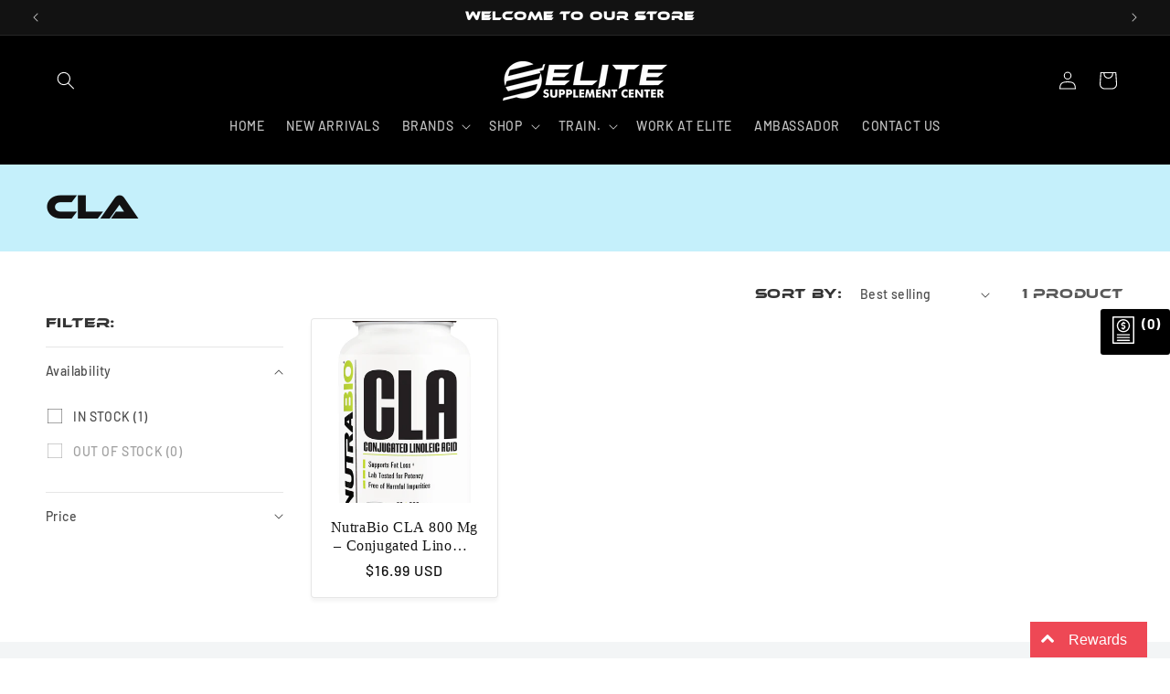

--- FILE ---
content_type: text/css
request_url: https://elitesupplementcenter.com/cdn/shop/t/4/assets/hideProductPrice.css?v=2883359044832631191724827778
body_size: -731
content:
#MainContent .product div.price.price--large.price--show-badge{opacity:0}